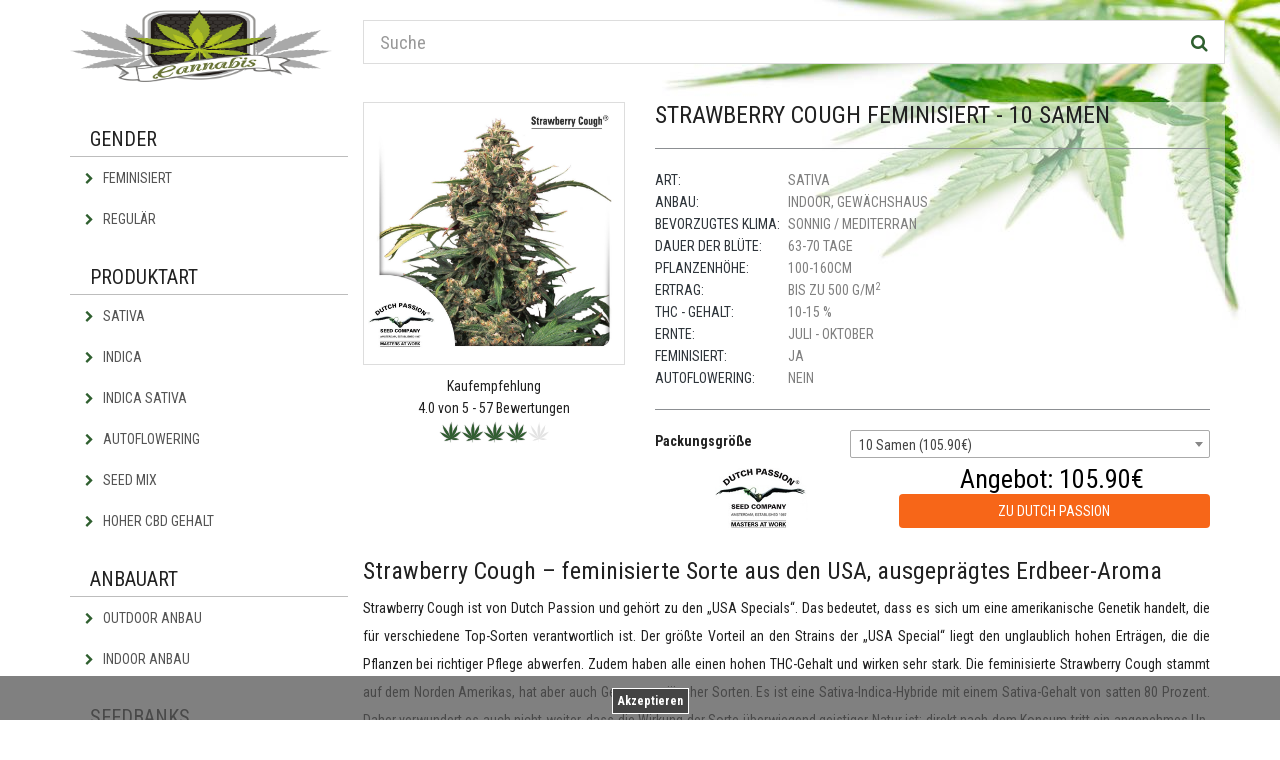

--- FILE ---
content_type: text/html; charset=UTF-8
request_url: https://www.hanfsamenladen.com/strawberry-cough-feminisiert-10-samen
body_size: 8573
content:
<!doctype html>
<html lang="de" dir="ltr">

<head>

    <meta charset="utf-8">
    <!--[if IE]>
    <meta http-equiv="X-UA-Compatible" content="IE=Edge,chrome=1">
    <![endif]-->
    <meta name="viewport" content="width=device-width, initial-scale=1.0">
    <title>Strawberry Cough Feminisiert | Hanfsamen diskret bestellen</title><meta name="description" content="Feminisierte Strawberry Cough Hanfsamen von Dutch Passion online bestellen. Anonym und diskret zum günstigen Vorzugspreisen kaufen. Preise vergleichen!"><meta name="robots" content="noindex,follow">

            <meta property="og:title" content="Strawberry Cough Feminisiert - 10 Samen"/>
        <meta property="og:site_name" content="Hanfsamenladen"/>
        <meta property="og:url" content="https://www.hanfsamenladen.com/strawberry-cough-feminisiert-10-samen"/>
        <meta property="og:description" content="Feminisierte Strawberry Cough Hanfsamen von Dutch Passion online bestellen. Anonym und diskret zum günstigen Vorzugspreisen kaufen. Preise vergleichen!"/>
        <meta name="twitter:card" content="summary_large_image" />
        <meta name="twitter:title" content="Strawberry Cough Feminisiert - 10 Samen" />
        <meta name="twitter:description" content="Feminisierte Strawberry Cough Hanfsamen von Dutch Passion online bestellen. Anonym und diskret zum günstigen Vorzugspreisen kaufen. Preise vergleichen!" />
                            <meta property="og:type" content="article" />
                <meta property="og:image" content="https://www.hanfsamenladen.com/produktbilder/original/strawberry-cough-feminisiert-10-samen.jpg" />
                <meta name="twitter:image" content="https://www.hanfsamenladen.com/produktbilder/original/strawberry-cough-feminisiert-10-samen.jpg" />
                
    

    <!-- Google Web Fonts -->
    <link href="https://fonts.googleapis.com/css?family=Roboto+Condensed:300,300i,400,400i,700,700i" rel="stylesheet" type="text/css">
    <link rel="stylesheet" href="https://maxcdn.bootstrapcdn.com/font-awesome/4.4.0/css/font-awesome.min.css">
    <link href="https://www.hanfsamenladen.com/themes/hanfsamenladen/builds/b830fc23e431b81d3e91ec061417393716970421913.css" rel="stylesheet">



    <!--[if lt IE 9]>
    <script src="https://www.hanfsamenladen.com/themes/hanfsamenladen/js/ie8-responsive-file-warning.js"></script>
    <![endif]-->
    <!--[if lt IE 9]>
    <script src="https://oss.maxcdn.com/libs/html5shiv/3.7.0/html5shiv.js"></script>
    <script src="https://oss.maxcdn.com/libs/respond.js/1.4.2/respond.min.js"></script>
    <![endif]-->

    <!-- Fav and touch icons -->
    <link rel="apple-touch-icon" sizes="57x57" href="/themes/hanfsamenladen/images/icons/apple-icon-57x57.png">
    <link rel="apple-touch-icon" sizes="60x60" href="/themes/hanfsamenladen/images/icons/apple-icon-60x60.png">
    <link rel="apple-touch-icon" sizes="72x72" href="/themes/hanfsamenladen/images/icons/apple-icon-72x72.png">
    <link rel="apple-touch-icon" sizes="76x76" href="/themes/hanfsamenladen/images/icons/apple-icon-76x76.png">
    <link rel="apple-touch-icon" sizes="114x114" href="/themes/hanfsamenladen/images/icons/apple-icon-114x114.png">
    <link rel="apple-touch-icon" sizes="120x120" href="/themes/hanfsamenladen/images/icons/apple-icon-120x120.png">
    <link rel="apple-touch-icon" sizes="144x144" href="/themes/hanfsamenladen/images/icons/apple-icon-144x144.png">
    <link rel="apple-touch-icon" sizes="152x152" href="/themes/hanfsamenladen/images/icons/apple-icon-152x152.png">
    <link rel="apple-touch-icon" sizes="180x180" href="/themes/hanfsamenladen/images/icons/apple-icon-180x180.png">
    <link rel="icon" type="image/png" sizes="192x192"  href="/themes/hanfsamenladen/images/icons/android-icon-192x192.png">
    <link rel="icon" type="image/png" sizes="32x32" href="/themes/hanfsamenladen/images/icons/favicon-32x32.png">
    <link rel="icon" type="image/png" sizes="96x96" href="/themes/hanfsamenladen/images/icons/favicon-96x96.png">
    <link rel="icon" type="image/png" sizes="16x16" href="/themes/hanfsamenladen/images/icons/favicon-16x16.png">
    <meta name="msapplication-TileImage" content="/themes/hanfsamenladen/images/icons/ms-icon-144x144.png">
    <link rel="shortcut icon" href="/themes/hanfsamenladen/images/icons/favicon.ico" type="image/x-icon">
    <link rel="icon" href="/themes/hanfsamenladen/images/icons/favicon.ico" type="image/x-icon">

    <script type="text/javascript">
        function defer(method) {
            if (window.jQuery)
                method();
            else
                setTimeout(function() { defer(method) }, 50);
        }
    </script>


</head>
<body>
<!-- Header Section Starts -->
<header id="header-area">
    <div class="container">
      <!-- Main Header Starts -->
        <div class="main-header">
            <div class="row">
                <!-- Logo Starts -->
                <div class="col-xs-12 col-md-3">
                    <div id="logo">
                        <a href="https://www.hanfsamenladen.com"><img src="https://www.hanfsamenladen.com/themes/hanfsamenladen/images/logo.png" class="img-responsive" height="40px" alt="Hanfsamenladen"></a>
                    </div>
                </div>

                <div class="col-xs-12 col-md-9" id="search-col">
                    <div id="search">
                        <form method="POST" action="https://www.hanfsamenladen.com/search" accept-charset="UTF-8" class="form-horizontal" role="form"><input name="_token" type="hidden" value="4Tyc8FptWuqkEtZn6lWono2pES26TuRouldYELw5">
                        <div class="input-group">
                            <input type="text" class="form-control input-lg" placeholder="Suche" name="query" value="" pattern=".{3,}" required title="Bitte mindestens 3 Zeichen.">
                            
                            <span class="input-group-btn">
                                <button class="btn btn-lg" type="submit">
                                    <i class="fa fa-search"></i>
                                </button>
                            </span>
                        </div>
                        </form>
                    </div>
                </div>

            </div>

            <div class="row visible-xs margin-top-10">
                <div class="col-xs-12">
                    <button type="button" class="btn btn-green btn-block" data-toggle="offcanvas">Navigation <i class="fa fa-bars" aria-hidden="true"></i></button>
                </div>
            </div>

        </div>
    </div>
    <!-- Main Header Ends -->
</header>
<!-- Header Section Ends -->

        <!-- Main Container Starts -->
<div id="main-container" class="container">
    <div class="row row-offcanvas row-offcanvas-left">
        <!-- Sidebar Starts -->
        <div class="col-xs-6 col-sm-3 sidebar-offcanvas" id="sidebar">
            <div class="side-heading">Gender</div>
<div class="list-group categories">
            <a href="https://www.hanfsamenladen.com/feminisierte-hanfsamen" class="list-group-item" >
            <i class="fa fa-chevron-right"></i>
            Feminisiert
        </a>
            <a href="https://www.hanfsamenladen.com/regulaere-hanfsamen" class="list-group-item" >
            <i class="fa fa-chevron-right"></i>
            Regulär
        </a>
    </div>

<div class="side-heading">Produktart</div>
<div class="list-group categories">
            <a href="https://www.hanfsamenladen.com/sativa-hanfsamen" class="list-group-item" >
            <i class="fa fa-chevron-right"></i>
            Sativa
        </a>
            <a href="https://www.hanfsamenladen.com/indica-hanfsamen" class="list-group-item" >
            <i class="fa fa-chevron-right"></i>
            Indica
        </a>
            <a href="https://www.hanfsamenladen.com/indica-sativa-hanfsamen" class="list-group-item" >
            <i class="fa fa-chevron-right"></i>
            Indica Sativa
        </a>
            <a href="https://www.hanfsamenladen.com/autoflowering-seeds" class="list-group-item" >
            <i class="fa fa-chevron-right"></i>
            Autoflowering
        </a>
            <a href="https://www.hanfsamenladen.com/hanfsamenmix" class="list-group-item" >
            <i class="fa fa-chevron-right"></i>
            Seed Mix
        </a>
            <a href="https://www.hanfsamenladen.com/hanfsamen-cbd" class="list-group-item" >
            <i class="fa fa-chevron-right"></i>
            Hoher CBD Gehalt
        </a>
    </div>

<div class="side-heading">Anbauart</div>
<div class="list-group categories">
            <a href="https://www.hanfsamenladen.com/outdoor-anbau" class="list-group-item" >
            <i class="fa fa-chevron-right"></i>
            Outdoor Anbau
        </a>
            <a href="https://www.hanfsamenladen.com/indoor-anbau" class="list-group-item" >
            <i class="fa fa-chevron-right"></i>
            Indoor Anbau
        </a>
    </div>

<div class="side-heading">Seedbanks</div>
<div class="list-group categories">
            <a href="https://www.hanfsamenladen.com/sensi-seeds" class="list-group-item" >
            <i class="fa fa-chevron-right"></i>
            Sensi Seeds
        </a>
            <a href="https://www.hanfsamenladen.com/weed-seed-shop" class="list-group-item" >
            <i class="fa fa-chevron-right"></i>
            Weed Seed Shop
        </a>
            <a href="https://www.hanfsamenladen.com/high-supplies" class="list-group-item" >
            <i class="fa fa-chevron-right"></i>
            High Supplies
        </a>
            <a href="https://www.hanfsamenladen.com/dutch-passion" class="list-group-item" >
            <i class="fa fa-chevron-right"></i>
            Dutch Passion
        </a>
            <a href="https://www.hanfsamenladen.com/royal-queen-seeds" class="list-group-item" >
            <i class="fa fa-chevron-right"></i>
            Royal Queen Seeds
        </a>
            <a href="https://www.hanfsamenladen.com/paradise-seeds" class="list-group-item" >
            <i class="fa fa-chevron-right"></i>
            Paradise Seeds
        </a>
            <a href="https://www.hanfsamenladen.com/greenhouse-seeds" class="list-group-item" >
            <i class="fa fa-chevron-right"></i>
            Greenhouse Seeds
        </a>
            <a href="https://www.hanfsamenladen.com/barneys-farm-seeds" class="list-group-item" >
            <i class="fa fa-chevron-right"></i>
            Barney&#039;s Farm
        </a>
    </div>





        </div>
        <!-- Sidebar Ends -->

        <!-- Primary Content Starts -->
        <div class="col-xs-12 col-sm-9" id="content">
                <div>

    <!-- Product Info Starts -->
    <div class="row product-info">
        <!-- Left Starts -->
        <div class="col-sm-4 margin-bottom-10">
            <div class="row">
                <div class="col-xs-12 images-block">
                                                                        <a href="https://www.hanfsamenladen.com/angebot/8865efe6-1f44-4506-b9bd-23da5b08cb29" rel="nofollow" target="_blank">
                                                    <div>
                                <img itemprop="contentURL" src="https://www.hanfsamenladen.com/produktbilder/big/strawberry-cough-feminisiert-10-samen.jpg" alt="Strawberry Cough Feminisiert - 10 Samen" class="img-responsive thumbnail" id="product-large" />
                            </div>
                                                    </a>
                                                                                    </div>

                <div class="col-xs-12 text-center">
                    <div class="ratingheading">Kaufempfehlung</div>
                    <div>
                        <span>4.0</span> von 5 - <span id="reviewCount">57</span> Bewertungen
                    </div>
                    <input id="starRating" value="4.0" type="number" data-symbol="&#xe900;" data-glyphicon="false"
                           data-rating-class="rating-fa">
                    <div id="ratingpopover" data-container="body" data-toggle="popover" data-placement="bottom" data-content="Vielen Dank für Ihre Bewertung."></div>
                </div>
            </div>

        </div>
        <!-- Left Ends -->
        <!-- Right Starts -->
        <div class="col-sm-8 product-details">

            <h1 class="main-heading">Strawberry Cough Feminisiert - 10 Samen</h1>
            <hr>
            <ul class="list-unstyled manufacturer">
                <li><span>Art:</span> Sativa</li>
                <li><span>Anbau:</span> Indoor, Gewächshaus</li>
                <li><span>Bevorzugtes Klima:</span> Sonnig / Mediterran</li>
                <li><span>Dauer der Blüte:</span> 63-70 Tage</li>
                <li><span>Pflanzenhöhe:</span> 100-160cm</li>
                <li><span>Ertrag:</span> bis zu 500 g/m<sup>2</sup></li>
                <li><span>THC - Gehalt:</span> 10-15 %</li>
                <li><span>Ernte:</span>
                                            Juli -
                                                                Oktober
                                    </li>
                <li><span>Feminisiert:</span> Ja</li>
                <li><span>Autoflowering:</span> Nein</li>
                                            </ul>

            <hr>

                                <!-- Available Options Starts -->
            <div class="row">
                <div class="form-group">
                    <label class="control-label col-sm-4" for="input-quantity">Packungsgröße</label>
                    <div class="col-sm-8">

                        <select id="changeProduct" class="select2 form-control" name="other_versions" style="width: 100%;">
                                                    <option value="strawberry-cough-feminisiert-3-samen">3 Samen (34.95€)</option>
                                                    <option value="strawberry-cough-feminisiert-5-samen">5 Samen (52.95€)</option>
                                                    <option selected  value="strawberry-cough-feminisiert-10-samen">10 Samen (105.90€)</option>
                                            </select>
                    </div>
                </div>
            </div>

            <!-- Available Options Ends -->
            
                <div class="row margin-top-10">
                                        <div class="col-xs-5">
                                                            <a href="https://www.hanfsamenladen.com/angebot/8865efe6-1f44-4506-b9bd-23da5b08cb29" rel="nofollow" target="_blank">
                                    <img src="https://www.hanfsamenladen.com/bilder/merchants/dutch-passion-logo.jpg" alt="Dutch Passion" class="img-responsive center-block" style="height: 60px;"/>
                                </a>
                                                    </div>
                        <div class="col-xs-7">
                            <!-- Price Starts -->
                            <div class="price text-center">
                                <div>
                                <span class="price-new">Angebot:
                                    <span content="105.90">
                                    105.90€
                                    </span>
                                    
                                </span>
                                </div>
                            </div>

                            <div class="text-center">
                                <a href="https://www.hanfsamenladen.com/angebot/8865efe6-1f44-4506-b9bd-23da5b08cb29" class="btn btn-block btn-cart" rel="nofollow" target="_blank">
                                    zu Dutch Passion
                                </a>
                            </div>

                        </div>
                    

                </div>


            </div>
            <!-- Right Ends -->

        </div>
        <!-- product Info Ends -->




            
                <!-- Product Description Starts -->
        <div class="product-info-box">
            <div class="content panel-smart" id="product-text">
                <h2>Strawberry Cough – feminisierte Sorte aus den USA, ausgeprägtes Erdbeer-Aroma</h2>
<p>Strawberry Cough ist von Dutch Passion und gehört zu den „USA Specials“. Das bedeutet, dass es sich um eine amerikanische Genetik handelt, die für verschiedene Top-Sorten verantwortlich ist. Der größte Vorteil an den Strains der „USA Special“ liegt den unglaublich hohen Erträgen, die die Pflanzen bei richtiger Pflege abwerfen. Zudem haben alle einen hohen THC-Gehalt und wirken sehr stark. Die feminisierte Strawberry Cough stammt auf dem Norden Amerikas, hat aber auch Gene europäischer Sorten. Es ist eine Sativa-Indica-Hybride mit einem Sativa-Gehalt von satten 80 Prozent. Daher verwundert es auch nicht weiter, dass die Wirkung der Sorte überwiegend geistiger Natur ist; direkt nach dem Konsum tritt ein angenehmes Up-High ein, das lange anhält. Wie der Name schon vermuten lässt, handelt es sich bei der Varietät um eine sehr fruchtig schmeckende Sorte, das Erdbeeraroma verteilt sich im ganzen Mundraum und ist dabei sehr intensiv. Da der Strain für die Indoorzucht prädestiniert ist, sollte er in entsprechenden Grow-Anlagen kultiviert werden. Wem ein Gewächshaus zur Verfügung steht, kann natürlich auch davon Gebrauch machen. Trotzdem die Pflanzen einen so hohen Sativa-Gehalt haben, wachsen sie nur zu kleinen Exemplaren heran. Ihre Blütezeit beträgt in etwa neun Wochen, wobei schon nach vier Wochen ein sehr heftiger Wachstumsschub eintreten wird. Strawberry Cough feminisiert ist sehr pflegeleicht und für Anfänger geeignet.<div class="panel panel-default shortcode-panel">
    <div class="panel-body">
        <div class="row">
            <div class="col-sm-6 col-xs-12">
                <div class="font-lg text-center margin-bottom-20">Wirkungen & Effekte</div>
                                    <div class="progress-heading">Appetitanregend</div>
                    <div class="progress small-progress">
                        <div class="progress-bar progress-bar-green" role="progressbar" aria-valuenow="54" aria-valuemin="0" aria-valuemax="100" style="width: 54%"></div>
                    </div>
                                    <div class="progress-heading">Zufrieden</div>
                    <div class="progress small-progress">
                        <div class="progress-bar progress-bar-green" role="progressbar" aria-valuenow="54" aria-valuemin="0" aria-valuemax="100" style="width: 54%"></div>
                    </div>
                                    <div class="progress-heading">Fröhlich</div>
                    <div class="progress small-progress">
                        <div class="progress-bar progress-bar-green" role="progressbar" aria-valuenow="33" aria-valuemin="0" aria-valuemax="100" style="width: 33%"></div>
                    </div>
                                    <div class="progress-heading">Aktivierend</div>
                    <div class="progress small-progress">
                        <div class="progress-bar progress-bar-green" role="progressbar" aria-valuenow="23" aria-valuemin="0" aria-valuemax="100" style="width: 23%"></div>
                    </div>
                            </div>
            <div class="col-sm-6 col-xs-12">
                <div class="font-lg text-center margin-bottom-20">Perfekt für</div>
                                    <div class="col-xs-6 text-center margin-bottom-20">
                        <img src="https://www.hanfsamenladen.com/bilder/options/abend-mit-freunden-logo-Nx5IUyLV.jpg" alt="Abend mit Freunden" height="50px" width="50px"/>
                        <div class="font-sm">Abend mit Freunden</div>
                    </div>
                                    <div class="col-xs-6 text-center margin-bottom-20">
                        <img src="https://www.hanfsamenladen.com/bilder/options/unternehmung-logo-mC8x2EMY.jpg" alt="Unternehmung" height="50px" width="50px"/>
                        <div class="font-sm">Unternehmung</div>
                    </div>
                                    <div class="col-xs-6 text-center margin-bottom-20">
                        <img src="https://www.hanfsamenladen.com/bilder/options/essen-logo-wjwelTTp.jpg" alt="Essen" height="50px" width="50px"/>
                        <div class="font-sm">Essen</div>
                    </div>
                                    <div class="col-xs-6 text-center margin-bottom-20">
                        <img src="https://www.hanfsamenladen.com/bilder/options/fernsehen-logo-Dnx3ZuiY.jpg" alt="Fernsehen" height="50px" width="50px"/>
                        <div class="font-sm">Fernsehen</div>
                    </div>
                            </div>
        </div>

    </div>
</div>
</p>
            </div>
        </div>
        <!-- Product Description Ends -->
        

        </div> <!-- schema/product -->

        <div id="socialProductPage" class="shariff" data-backend-url="null" data-lang="de" data-services="[&quot;facebook&quot;,&quot;linkedin&quot;,&quot;twitter&quot;,&quot;whatsapp&quot;]"></div>


        <!-- Related Products Starts -->
<div class="product-info-box">
    <div class="heading">Interessante Hanfsamen</div>
    <!-- Products Row Starts -->
    <div class="row">

                <div class="col-md-3 col-sm-6 col-xs-6 categoryproduct">
                <a href="https://www.hanfsamenladen.com/jack-herer-automatic-1-samen" title="Jack Herer Automatic - 5 Samen">
    <div class="product-col">
        <div class="image">
                            <picture>
                    <source media="(min-width: 992px)" data-original-set="https://www.hanfsamenladen.com/produktbilder/mini/jack-herer-automatic-1-samen-2.jpg 1x, https://www.hanfsamenladen.com/produktbilder/medium/jack-herer-automatic-1-samen-2.jpg 2x">
                    <source media="(min-width: 500px)" data-original-set="https://www.hanfsamenladen.com/produktbilder/small/jack-herer-automatic-1-samen-2.jpg 1x, https://www.hanfsamenladen.com/produktbilder/big/jack-herer-automatic-1-samen-2.jpg 2x">
                    <img data-original="https://www.hanfsamenladen.com/produktbilder/small/jack-herer-automatic-1-samen-2.jpg" alt="Jack Herer Automatic - 5 Samen" class="img-responsive lazy"/>
                </picture>
                    </div>
        <div class="caption">
            
            <div class="description">
                                    Jack Herer Automatic<br>
                    5 Samen
                            </div>
            <div class="categoryratings">
    <div class="star-ratings-css">
        <div class="star-ratings-css-top" style="width: 96%"><i class="px px-cannabis"></i><i class="px px-cannabis"></i><i class="px px-cannabis"></i><i class="px px-cannabis"></i><i class="px px-cannabis"></i></div>
        <div class="star-ratings-css-bottom"><i class="px px-cannabis"></i><i class="px px-cannabis"></i><i class="px px-cannabis"></i><i class="px px-cannabis"></i><i class="px px-cannabis"></i></div>
    </div>
</div>            <div class="price">
                                            <span class="price-new">
                                40.00€
                        </span>
                                </div>

        </div>
        
    </div>
</a>
            </div>
                <div class="col-md-3 col-sm-6 col-xs-6 categoryproduct">
                <a href="https://www.hanfsamenladen.com/super-cheese-feminisiert-5-samen" title="Super Cheese Feminisiert - 5 Samen">
    <div class="product-col">
        <div class="image">
                            <picture>
                    <source media="(min-width: 992px)" data-original-set="https://www.hanfsamenladen.com/produktbilder/mini/super-cheese-feminisiert-5-samen-1.jpg 1x, https://www.hanfsamenladen.com/produktbilder/medium/super-cheese-feminisiert-5-samen-1.jpg 2x">
                    <source media="(min-width: 500px)" data-original-set="https://www.hanfsamenladen.com/produktbilder/small/super-cheese-feminisiert-5-samen-1.jpg 1x, https://www.hanfsamenladen.com/produktbilder/big/super-cheese-feminisiert-5-samen-1.jpg 2x">
                    <img data-original="https://www.hanfsamenladen.com/produktbilder/small/super-cheese-feminisiert-5-samen-1.jpg" alt="Super Cheese Feminisiert - 5 Samen" class="img-responsive lazy"/>
                </picture>
                    </div>
        <div class="caption">
            
            <div class="description">
                                    Super Cheese Feminisiert<br>
                    5 Samen
                            </div>
            <div class="categoryratings">
    <div class="star-ratings-css">
        <div class="star-ratings-css-top" style="width: 66%"><i class="px px-cannabis"></i><i class="px px-cannabis"></i><i class="px px-cannabis"></i><i class="px px-cannabis"></i><i class="px px-cannabis"></i></div>
        <div class="star-ratings-css-bottom"><i class="px px-cannabis"></i><i class="px px-cannabis"></i><i class="px px-cannabis"></i><i class="px px-cannabis"></i><i class="px px-cannabis"></i></div>
    </div>
</div>            <div class="price">
                                            <span class="price-new">
                                17.00€
                        </span>
                                </div>

        </div>
        
    </div>
</a>
            </div>
                <div class="col-md-3 col-sm-6 col-xs-6 categoryproduct">
                <a href="https://www.hanfsamenladen.com/amnesia-white-10-samen" title="Amnesia White - 10 Samen">
    <div class="product-col">
        <div class="image">
                            <picture>
                    <source media="(min-width: 992px)" data-original-set="https://www.hanfsamenladen.com/produktbilder/mini/amnesia-white-10-samen.jpg 1x, https://www.hanfsamenladen.com/produktbilder/medium/amnesia-white-10-samen.jpg 2x">
                    <source media="(min-width: 500px)" data-original-set="https://www.hanfsamenladen.com/produktbilder/small/amnesia-white-10-samen.jpg 1x, https://www.hanfsamenladen.com/produktbilder/big/amnesia-white-10-samen.jpg 2x">
                    <img data-original="https://www.hanfsamenladen.com/produktbilder/small/amnesia-white-10-samen.jpg" alt="Amnesia White - 10 Samen" class="img-responsive lazy"/>
                </picture>
                    </div>
        <div class="caption">
            
            <div class="description">
                                    Amnesia White<br>
                    10 Samen
                            </div>
            <div class="categoryratings">
    <div class="star-ratings-css">
        <div class="star-ratings-css-top" style="width: 90%"><i class="px px-cannabis"></i><i class="px px-cannabis"></i><i class="px px-cannabis"></i><i class="px px-cannabis"></i><i class="px px-cannabis"></i></div>
        <div class="star-ratings-css-bottom"><i class="px px-cannabis"></i><i class="px px-cannabis"></i><i class="px px-cannabis"></i><i class="px px-cannabis"></i><i class="px px-cannabis"></i></div>
    </div>
</div>            <div class="price">
                                            <span class="price-new">
                                93.00€
                        </span>
                                </div>

        </div>
        
    </div>
</a>
            </div>
                <div class="col-md-3 col-sm-6 col-xs-6 categoryproduct">
                <a href="https://www.hanfsamenladen.com/super-skunk-automatic-white-label-10-samen" title="Super Skunk Automatic (White Label) - 10 Samen">
    <div class="product-col">
        <div class="image">
                            <picture>
                    <source media="(min-width: 992px)" data-original-set="https://www.hanfsamenladen.com/produktbilder/mini/super-skunk-automatic-white-label-10-samen-3.jpg 1x, https://www.hanfsamenladen.com/produktbilder/medium/super-skunk-automatic-white-label-10-samen-3.jpg 2x">
                    <source media="(min-width: 500px)" data-original-set="https://www.hanfsamenladen.com/produktbilder/small/super-skunk-automatic-white-label-10-samen-3.jpg 1x, https://www.hanfsamenladen.com/produktbilder/big/super-skunk-automatic-white-label-10-samen-3.jpg 2x">
                    <img data-original="https://www.hanfsamenladen.com/produktbilder/small/super-skunk-automatic-white-label-10-samen-3.jpg" alt="Super Skunk Automatic (White Label) - 10 Samen" class="img-responsive lazy"/>
                </picture>
                    </div>
        <div class="caption">
            
            <div class="description">
                                    Super Skunk Automatic - White Label<br>
                    10 Samen
                            </div>
            <div class="categoryratings">
    <div class="star-ratings-css">
        <div class="star-ratings-css-top" style="width: 94%"><i class="px px-cannabis"></i><i class="px px-cannabis"></i><i class="px px-cannabis"></i><i class="px px-cannabis"></i><i class="px px-cannabis"></i></div>
        <div class="star-ratings-css-bottom"><i class="px px-cannabis"></i><i class="px px-cannabis"></i><i class="px px-cannabis"></i><i class="px px-cannabis"></i><i class="px px-cannabis"></i></div>
    </div>
</div>            <div class="price">
                                            <span class="price-new">
                                45.75€
                        </span>
                                </div>

        </div>
        
    </div>
</a>
            </div>
        </div>
    <!-- Products Row Ends -->
</div>
<!-- Related Products Ends -->
            </div>
        <!-- Primary Content Ends -->
    </div>
</div>
<!-- Main Container Ends -->

<!-- Footer Section Starts -->
<footer id="footer-area">
    <!-- Footer Links Starts -->
    <div class="footer-links">
        <!-- Container Starts -->
        <div class="container">
            <div class="col-xs-6 col-sm-3 margin-bottom-20">
                <div class="heading">Unsere Top Rubriken</div>
                <ul>
                                    <li><a href="https://www.hanfsamenladen.com/cannabis-samen" >Cannabis Samen</a></li>
                                    <li><a href="https://www.hanfsamenladen.com/marihuana-samen" >Marihuana Samen</a></li>
                                    <li><a href="https://www.hanfsamenladen.com/weed-samen" >Weed Samen</a></li>
                                    <li><a href="https://www.hanfsamenladen.com/classic-redux-serie" >Classic Redux Serie</a></li>
                                    <li><a href="https://www.hanfsamenladen.com/research-serie" >Research Serie</a></li>
                                    <li><a href="https://www.tienda-semillas.com/" >Semillas de Cannabis</a></li>
                                    <li><a href="https://www.hanfsamenladen.com/white-label-hanfsamen" >White Label Sorten</a></li>
                                </ul>
            </div>
            <div class="col-xs-6 col-sm-3 margin-bottom-20">
                <div class="heading">&nbsp;</div>
                <ul>
                                            <li><a href="https://www.hanfsamenladen.com/hanfzeitung" >Hanfzeitung</a></li>
                                            <li><a href="https://www.hanfsamenladen.com/growguide" >Growguide</a></li>
                                            <li><a href="https://www.hanfsamenladen.com/haze-sorten" >Haze Sorten</a></li>
                                            <li><a href="https://www.hanfsamenladen.com/fat-beans-x-sensi-seeds-hanfsamen" >Fat Beans</a></li>
                                            <li><a href="https://www.boutiquedegraines.com/" >Graines de Cannabis</a></li>
                                            <li><a href="https://www.hanfsamenladen.com/impressum" >Impressum</a></li>
                                            <li><a href="https://www.hanfsamenladen.com/datenschutz" >Datenschutzerklärung</a></li>
                                    </ul>
            </div>
            <div class="col-xs-6 col-sm-3">
                <ul id="advantage-list">
                    <div class="heading">Vorteile</div>

                    <li><i class="fa fa-check-circle"></i> Diskreter Versand</li>
                    <li><i class="fa fa-check-circle"></i> Umfassende Informationen</li>
                    <li><i class="fa fa-check-circle"></i> Direkt online bestellen</li>
                    <li><i class="fa fa-check-circle"></i> Schnelle Lieferung</li>
                </ul>
            </div>
            <div class="col-xs-6 col-sm-3">
                <div class="heading">Weitere Infos finden Sie auf</div>
                <ul>
                    <li>
                        <a href="https://www.facebook.com/search/top/?q=hanfsamen" rel="nofollow" target="_blank">
                            <img src="https://www.hanfsamenladen.com/themes/hanfsamenladen/images/facebook-logo.png" class="" alt=""/> Facebook
                        </a>
                    </li>

                    <li>
                        <a href="https://twitter.com/search?src=typd&q=hanfsamen" rel="nofollow" target="_blank">
                            <img src="https://www.hanfsamenladen.com/themes/hanfsamenladen/images/twitter-logo.png" class="" alt=""/> Twitter
                        </a>
                    </li>
                    <li>
                        <a href="https://instagram.com/explore/tags/hanfsamen/" rel="nofollow" target="_blank">
                            <img src="https://www.hanfsamenladen.com/themes/hanfsamenladen/images/instagram-logo.png" class="" alt=""/> Instagram
                        </a>
                    </li>
                    <br>
                </ul>
            </div>




            <div class="col-xs-12 col-sm-12" id="footer-notice">
                Wir weisen darauf hin, dass wir über diese Seite keinerlei <a href="https://www.hanfsamenladen.com">Hanfsamen</a> verkaufen, sondern lediglich Preise und Samenbanken vergleichen. Weiterhin weisen wir dringend darauf hin, dass der Anbau, der Besitz und der Konsum von
                <a href="https://www.hanfsamenladen.com/cannabis-samen-in-deutschland-legal">Cannabis in Deutschland nach dem Betäubungsmittelgesetz (BtMG) verboten</a> sind. Die Hanfsamen selber sind verboten sobald sie zum unerlaubten Anbau bestimmt sind.
            </div>
        </div>
        <!-- Container Ends -->
    </div>
    <!-- Footer Links Ends -->

</footer>

<script type="text/javascript">
    function downloadJSAtOnload() {
        var element = document.createElement("script");
        element.src = "/themes/hanfsamenladen/builds/7ee049827edf7384b6cc314b7410d91618666331992.js";
        document.body.appendChild(element);
    }
    if (window.addEventListener)
        window.addEventListener("load", downloadJSAtOnload, false);
    else if (window.attachEvent)
        window.attachEvent("onload", downloadJSAtOnload);
    else window.onload = downloadJSAtOnload;

    window.onunload = function(){};
</script>


        <script type="application/ld+json">
            {
              "@context": "http://schema.org",
              "@type": "Product",
              "aggregateRating": {
                "@type": "AggregateRating",
                "bestRating": "5",
                "ratingCount": "57",
                "ratingValue": "4.0"
              },
              "image": "https://www.hanfsamenladen.com/produktbilder/medium/strawberry-cough-feminisiert-10-samen.jpg",
              "name": "Strawberry Cough Feminisiert - 10 Samen"

                              ,"brand": {
                "@type": "Thing",
                "name": "Dutch Passion"
                }
              
                            ,"offers": {
                "@type": "AggregateOffer",
                "highPrice": "105.90",
                "lowPrice": "105.90",
                "offerCount": "1",
                "priceCurrency": "EUR",
                "offers": [
                                                                {
                            "@type": "Offer",
                            "availability": "http://schema.org/InStock",
                            "price": "105.90",
                            "priceCurrency": "EUR",
                            "url": "https://www.hanfsamenladen.com/angebot/8865efe6-1f44-4506-b9bd-23da5b08cb29"
                        }
                                    ]
              }
                          }
        </script>

        <script type="text/javascript">
            defer(function () {

                $(document).ready(function() {

                    $(".select2").select2({
                        minimumResultsForSearch: Infinity
                    });

                    $('#to-datasheet').smoothScroll();

                    var preloadImages = [];
                    $('.product-thumbnail').each(function() {
                        preloadImages.push($(this).data('large'));
                    });
                    preload(preloadImages);

                    $('.product-thumbnail').hover(function() {
                        var large = $(this).data("large");
                        $('#product-large').attr("src",large);
                    });

                    $('#changeProduct').change(function() {
                        var slug = $(this).val();
                        window.location.href = slug;
                    });

                    $("#starRating").rating({
                        'showClear': false,
                        'showCaption': false,
                            'min': 0,
                            'max': 5,
                            'step': 1,
                            'size': 'xs'

                    });

                    $("#starRating").on("rating.change", function(event, value, caption) {
                        $.ajax({
                            method: 'POST',
                            url: "https://www.hanfsamenladen.com/rate/strawberry-cough-feminisiert-10-samen",
                            data: {rating: value, _token: "4Tyc8FptWuqkEtZn6lWono2pES26TuRouldYELw5"}
                        }).success(function (data) {
                            if(data){
                                $('#ratingpopover').popover('show')
                                setTimeout(
                                        function()
                                        {
                                            $('#ratingpopover').popover('hide')

                                        }, 3000);
                                var reviewCount = $('#reviewCount').text();
                                $('#reviewCount').text(++reviewCount);
                            }

                        });
                        setTimeout(
                            function()
                            {
                                $("#starRating").rating('update', );
                                $("#starRating").rating("refresh", {disabled: true});
                            }, 3000);
                    });

                });
            });

        </script>

                            
    <div class="scroll-top-wrapper">
	<span class="scroll-top-inner">
		<i class="fa fa-2x fa-arrow-circle-up"></i>
	</span>
</div>


        <!-- Footer Section Ends -->
<script type="text/javascript">
    var gaProperty = 'UA-71620129-1'; 
    var disableStr = 'ga-disable-' + gaProperty; 
    if (document.cookie.indexOf(disableStr + '=true') > -1) { 
        window[disableStr] = true;
    } 
    function gaOptout() { 
        document.cookie = disableStr + '=true; expires=Thu, 31 Dec 2099 23:59:59 UTC; path=/'; 
        window[disableStr] = true; 
        alert('Das Tracking ist jetzt deaktiviert'); 
    } 
    (function(i,s,o,g,r,a,m){i['GoogleAnalyticsObject']=r;i[r]=i[r]||function(){ 
            (i[r].q=i[r].q||[]).push(arguments)},i[r].l=1*new Date();a=s.createElement(o), 
        m=s.getElementsByTagName(o)[0];a.async=1;a.src=g;m.parentNode.insertBefore(a,m) 
    })(window,document,'script','https://www.google-analytics.com/analytics.js','ga'); 

    ga('create', 'UA-71620129-1', 'auto'); 
    ga('set', 'anonymizeIp', true); 
    ga('send', 'pageview');
</script>



<div class="js-cookie-consent cookie-consent fixed bottom-0 inset-x-0 pb-2">
    <div class="max-w-7xl mx-auto px-6">
        <div class="p-2 rounded-lg bg-yellow-100">
            <div class="flex items-center justify-between flex-wrap">
                <div class="w-0 flex-1 items-center hidden md:inline">
                    <p class="ml-3 text-black cookie-consent__message">
                        Diese Seite verwendet Cookies um das Nutzererlebnis zu steigern.
                    </p>
                </div>
                <div class="mt-2 flex-shrink-0 w-full sm:mt-0 sm:w-auto">
                    <button class="js-cookie-consent-agree cookie-consent__agree cursor-pointer flex items-center justify-center px-4 py-2 rounded-md text-sm font-medium text-yellow-800 bg-yellow-400 hover:bg-yellow-300">
                        Akzeptieren
                    </button>
                </div>
            </div>
        </div>
    </div>
</div>

    <script>

        window.laravelCookieConsent = (function () {

            const COOKIE_VALUE = 1;
            const COOKIE_DOMAIN = 'www.hanfsamenladen.com';

            function consentWithCookies() {
                setCookie('cookie_consent', COOKIE_VALUE, 7300);
                hideCookieDialog();
            }

            function cookieExists(name) {
                return (document.cookie.split('; ').indexOf(name + '=' + COOKIE_VALUE) !== -1);
            }

            function hideCookieDialog() {
                const dialogs = document.getElementsByClassName('js-cookie-consent');

                for (let i = 0; i < dialogs.length; ++i) {
                    dialogs[i].style.display = 'none';
                }
            }

            function setCookie(name, value, expirationInDays) {
                const date = new Date();
                date.setTime(date.getTime() + (expirationInDays * 24 * 60 * 60 * 1000));
                document.cookie = name + '=' + value
                    + ';expires=' + date.toUTCString()
                    + ';domain=' + COOKIE_DOMAIN
                    + ';path=/'
                    + ';samesite=lax';
            }

            if (cookieExists('cookie_consent')) {
                hideCookieDialog();
            }

            const buttons = document.getElementsByClassName('js-cookie-consent-agree');

            for (let i = 0; i < buttons.length; ++i) {
                buttons[i].addEventListener('click', consentWithCookies);
            }

            return {
                consentWithCookies: consentWithCookies,
                hideCookieDialog: hideCookieDialog
            };
        })();
    </script>

</body>
</html>

--- FILE ---
content_type: text/plain
request_url: https://www.google-analytics.com/j/collect?v=1&_v=j102&aip=1&a=1277660579&t=pageview&_s=1&dl=https%3A%2F%2Fwww.hanfsamenladen.com%2Fstrawberry-cough-feminisiert-10-samen&ul=en-us%40posix&dt=Strawberry%20Cough%20Feminisiert%20%7C%20Hanfsamen%20diskret%20bestellen&sr=1280x720&vp=1280x720&_u=YEBAAEABAAAAACAAI~&jid=1614263511&gjid=916778805&cid=1384072733.1769008346&tid=UA-71620129-1&_gid=1342019054.1769008346&_r=1&_slc=1&z=368366492
body_size: -452
content:
2,cG-LE4LQ0YX0V